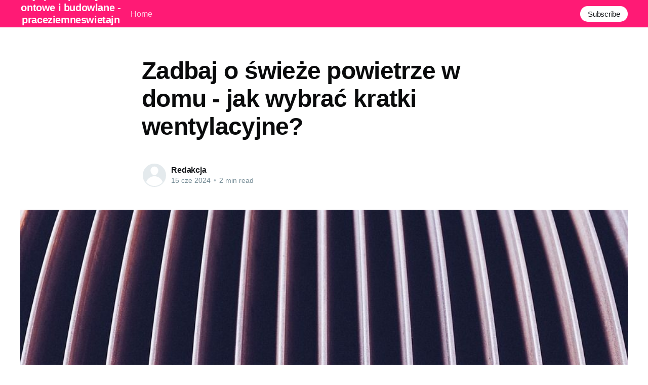

--- FILE ---
content_type: text/html; charset=utf-8
request_url: https://praceziemneswietajno.pl/zadbaj-o-swieze-powietrze-w-domu-jak-wybrac-kratki-wentylacyjne/
body_size: 5006
content:
<!DOCTYPE html>
<html lang="pl">
<head>

    <title>Zadbaj o świeże powietrze w domu - jak wybrać kratki wentylacyjne?</title>
    <meta charset="utf-8" />
    <meta http-equiv="X-UA-Compatible" content="IE=edge" />
    <meta name="HandheldFriendly" content="True" />
    <meta name="viewport" content="width=device-width, initial-scale=1.0" />

    <style>
        :root {
            --button-bg-color: #ffffff;
            --button-text-color: var(--color-darkgrey);
        }
    </style>

    <link rel="stylesheet" type="text/css" href="/assets/built/screen.css?v=c4be916ee2" />

    <link rel="canonical" href="https://praceziemneswietajno.pl/zadbaj-o-swieze-powietrze-w-domu-jak-wybrac-kratki-wentylacyjne/" />
    <meta name="referrer" content="no-referrer-when-downgrade" />
    
    <meta property="og:site_name" content="Najlepsze porady remontowe i budowlane - praceziemneswietajno.pl" />
    <meta property="og:type" content="article" />
    <meta property="og:title" content="Zadbaj o świeże powietrze w domu - jak wybrać kratki wentylacyjne?" />
    <meta property="og:description" content="Dlaczego warto dbać o dobrą wentylację w domu?Dobrej jakości powietrze to klucz do zdrowia i dobrego samopoczucia. Przecież to właśnie ono stanowi podstawę naszego funkcjonowania - oddychamy nim każdego dnia przez cały czas. Z tego powodu ogromnie ważne jest, by powietrze w naszych mieszkaniach było jak najczystsze i najświeższe." />
    <meta property="og:url" content="https://praceziemneswietajno.pl/zadbaj-o-swieze-powietrze-w-domu-jak-wybrac-kratki-wentylacyjne/" />
    <meta property="og:image" content="https://praceziemneswietajno.pl/content/images/2024/06/ventilation-349897_960_720.jpg" />
    <meta property="article:published_time" content="2024-06-15T14:16:09.000Z" />
    <meta property="article:modified_time" content="2024-06-15T14:16:09.000Z" />
    <meta name="twitter:card" content="summary_large_image" />
    <meta name="twitter:title" content="Zadbaj o świeże powietrze w domu - jak wybrać kratki wentylacyjne?" />
    <meta name="twitter:description" content="Dlaczego warto dbać o dobrą wentylację w domu?Dobrej jakości powietrze to klucz do zdrowia i dobrego samopoczucia. Przecież to właśnie ono stanowi podstawę naszego funkcjonowania - oddychamy nim każdego dnia przez cały czas. Z tego powodu ogromnie ważne jest, by powietrze w naszych mieszkaniach było jak najczystsze i najświeższe." />
    <meta name="twitter:url" content="https://praceziemneswietajno.pl/zadbaj-o-swieze-powietrze-w-domu-jak-wybrac-kratki-wentylacyjne/" />
    <meta name="twitter:image" content="https://praceziemneswietajno.pl/content/images/2024/06/ventilation-349897_960_720.jpg" />
    <meta name="twitter:label1" content="Written by" />
    <meta name="twitter:data1" content="Redakcja" />
    <meta property="og:image:width" content="960" />
    <meta property="og:image:height" content="640" />
    
    <script type="application/ld+json">
{
    "@context": "https://schema.org",
    "@type": "Article",
    "publisher": {
        "@type": "Organization",
        "name": "Najlepsze porady remontowe i budowlane - praceziemneswietajno.pl",
        "url": "https://praceziemneswietajno.pl/",
        "logo": {
            "@type": "ImageObject",
            "url": "https://praceziemneswietajno.pl/favicon.ico"
        }
    },
    "author": {
        "@type": "Person",
        "name": "Redakcja",
        "url": "https://praceziemneswietajno.pl/author/redakcja/",
        "sameAs": []
    },
    "headline": "Zadbaj o świeże powietrze w domu - jak wybrać kratki wentylacyjne?",
    "url": "https://praceziemneswietajno.pl/zadbaj-o-swieze-powietrze-w-domu-jak-wybrac-kratki-wentylacyjne/",
    "datePublished": "2024-06-15T14:16:09.000Z",
    "dateModified": "2024-06-15T14:16:09.000Z",
    "image": {
        "@type": "ImageObject",
        "url": "https://praceziemneswietajno.pl/content/images/2024/06/ventilation-349897_960_720.jpg",
        "width": 960,
        "height": 640
    },
    "description": "Dlaczego warto dbać o dobrą wentylację w domu?\nDobrej jakości powietrze to klucz do zdrowia i dobrego samopoczucia. Przecież to\nwłaśnie ono stanowi podstawę naszego funkcjonowania - oddychamy nim każdego dnia\nprzez cały czas. Z tego powodu ogromnie ważne jest, by powietrze w naszych\nmieszkaniach było jak najczystsze i najświeższe. A to możliwe jest przede\nwszystkim dzięki dobrej wentylacji.\n\nWłaściwa wentylacja pozwala na wymianę powietrza między pomieszczeniami i z\nzewnątrz budynku. Dzięki temu",
    "mainEntityOfPage": {
        "@type": "WebPage",
        "@id": "https://praceziemneswietajno.pl/"
    }
}
    </script>

    <meta name="generator" content="Ghost 4.48" />
    <link rel="alternate" type="application/rss+xml" title="Najlepsze porady remontowe i budowlane - praceziemneswietajno.pl" href="https://praceziemneswietajno.pl/rss/" />
    
    <script defer src="/public/cards.min.js?v=c4be916ee2"></script><style>:root {--ghost-accent-color: #FF1A75;}</style>
    <link rel="stylesheet" type="text/css" href="/public/cards.min.css?v=c4be916ee2">
    <meta name="google-site-verification" content="NgWgw-8fcvoqYRpbzZz8PuTHOtI_8yHEtkUOz27RLqY" />

</head>
<body class="post-template">
<div class="viewport">

    <header id="gh-head" class="gh-head has-cover">
        <nav class="gh-head-inner inner gh-container">

            <div class="gh-head-brand">
                <a class="gh-head-logo" href="https://praceziemneswietajno.pl">
                        Najlepsze porady remontowe i budowlane - praceziemneswietajno.pl
                </a>
                <a class="gh-burger" role="button">
                    <div class="gh-burger-box">
                        <div class="gh-burger-inner"></div>
                    </div>
                </a>
            </div>
            <div class="gh-head-menu">
                <ul class="nav">
    <li class="nav-home"><a href="https://praceziemneswietajno.pl/">Home</a></li>
</ul>

            </div>
            <div class="gh-head-actions">
                <div class="gh-social">
                </div>

                    <a class="gh-head-button" href="#/portal/signup" data-portal="signup">Subscribe</a>
            </div>
        </nav>
    </header>

    <div class="site-content">
        



<main id="site-main" class="site-main">
    <article class="article post ">

        <header class="article-header gh-canvas">


            <h1 class="article-title">Zadbaj o świeże powietrze w domu - jak wybrać kratki wentylacyjne?</h1>


            <div class="article-byline">
                <section class="article-byline-content">
                    <ul class="author-list">
                        <li class="author-list-item">
                            <a href="/author/redakcja/" class="author-avatar author-profile-image"><svg viewBox="0 0 24 24" xmlns="http://www.w3.org/2000/svg"><g fill="none" fill-rule="evenodd"><path d="M3.513 18.998C4.749 15.504 8.082 13 12 13s7.251 2.504 8.487 5.998C18.47 21.442 15.417 23 12 23s-6.47-1.558-8.487-4.002zM12 12c2.21 0 4-2.79 4-5s-1.79-4-4-4-4 1.79-4 4 1.79 5 4 5z" fill="#FFF"/></g></svg>
</a>
                        </li>
                    </ul>
                    <div class="article-byline-meta">
                        <h4 class="author-name"><a href="/author/redakcja/">Redakcja</a></h4>
                        <div class="byline-meta-content">
                            <time class="byline-meta-date" datetime="2024-06-15">15 cze 2024</time>
                            <span class="byline-reading-time"><span class="bull">&bull;</span> 2 min read</span>
                        </div>
                    </div>
                </section>
            </div>

            <figure class="article-image">
                <img
                    srcset="/content/images/size/w300/2024/06/ventilation-349897_960_720.jpg 300w,
                            /content/images/size/w600/2024/06/ventilation-349897_960_720.jpg 600w,
                            /content/images/size/w1000/2024/06/ventilation-349897_960_720.jpg 1000w,
                            /content/images/size/w2000/2024/06/ventilation-349897_960_720.jpg 2000w"
                    sizes="(min-width: 1400px) 1400px, 92vw"
                    src="/content/images/size/w2000/2024/06/ventilation-349897_960_720.jpg"
                    alt="Zadbaj o świeże powietrze w domu - jak wybrać kratki wentylacyjne?"
                />
            </figure>
        </header>

        <section class="gh-content gh-canvas">
            <h2 id="dlaczego-warto-dba%C4%87-o-dobr%C4%85-wentylacj%C4%99-w-domu">Dlaczego warto dbać o dobrą wentylację w domu?</h2><p>Dobrej jakości powietrze to klucz do zdrowia i dobrego samopoczucia. Przecież to właśnie ono stanowi podstawę naszego funkcjonowania - oddychamy nim każdego dnia przez cały czas. Z tego powodu ogromnie ważne jest, by powietrze w naszych mieszkaniach było jak najczystsze i najświeższe. A to możliwe jest przede wszystkim dzięki dobrej wentylacji.</p><p>Właściwa wentylacja pozwala na wymianę powietrza między pomieszczeniami i z zewnątrz budynku. Dzięki temu w domu nie zbiera się wilgoć i nie rozwijają się niezdrowe mikroorganizmy. Ponadto, umożliwia kontrolę temperatury, co ma duże znaczenie szczególnie latem, kiedy brak przewiewu powoduje, że temperatura staje się nieznośna.</p><h2 id="wybieramy-kratki-wentylacyjnena-co-zwr%C3%B3ci%C4%87-uwag%C4%99">Wybieramy kratki wentylacyjne - na co zwrócić uwagę?</h2><p>Wentylację gwarantują nam przede wszystkim kratki wentylacyjne. To one umożliwiają utrzymanie właściwej dynamiki przepływu powietrza. Na rynku dostępne są różne modele tych elementów - jak zatem dokonać dobrego wyboru? Przede wszystkim, zwróćmy uwagę na materiał, z jakiego zostały wykonane. Powinien być on trwały i odporny na wilgoć. Dobrym rozwiązaniem mogą okazać się kratki metalowe.</p><p>Drugim ważnym czynnikiem jest rozmiar. Musimy wybrać kratki na tyle duże, by zapewnić skuteczną wentylację, ale jednocześnie odpowiednie do wielkości naszych pomieszczeń. Optymalnym rozwiązaniem są kratki o średnicy od 100 do 150 mm.&gt;</p><p>Warto również zwrócić uwagę na opcje montażu. Czy krata jest montowana na stałe, czy jest to model zdejmowany, co sprzyja łatwej obsłudze i konserwacji?</p><p>Mając na uwadze wszystkie te kwestie, na koniec warto wspomnieć o estetyce. Te niewielkie elementy mogą stanowić również ciekawy akcent dekoracyjny, jeśli ich design pasuje do stylu naszych wnętrz.</p><h2 id="kluczowe-kroki-do-%C5%9Bwie%C5%BCego-powietrza-w-domupodsumowanie">Kluczowe kroki do świeżego powietrza w domu - podsumowanie</h2><p>Chcąc cieszyć się świeżym powietrzem w domu, musimy pamiętać o kilku kluczowych kwestiach. Przede wszystkim o montażu krat wentylacyjnych, które zapewnią nam prawidłowy przepływ powietrza. Musimy również regularnie kontrolować stan naszych krat i w razie potrzeby przeprowadzić ich czyszczenie lub wymianę.</p><p>W takim procesie nieocenione okazują się <a href="https://rade24.eu/drzwiczki-rewizyjne-na-uchwyt">drzwiczki rewizyjne na uchwyt</a>, które umożliwiają łatwą kontrolę i ewentualną naprawę systemu wentylacyjnego. Zapewniają one łatwy dostęp do wnętrza kanałów wentylacyjnych, a jednocześnie skutecznie zabezpieczają przed utratą ciepła.</p><p>Podsumowując, odpowiednia wentylacja to klucz do zdrowia i dobrego samopoczucia. Wybierając odpowiednie kratki wentylacyjne i zwracając uwagę na regularną kontrolę stanu systemu wentylacyjnego możemy cieszyć się świeżym powietrzem każdego dnia.</p>
        </section>


    </article>
</main>


    <section class="footer-cta ">
        <div class="inner">
            <h2>Sign up for more like this.</h2>
            <a class="footer-cta-button" href="#/portal" data-portal>
                <div class="footer-cta-input">Enter your email</div>
                <span>Subscribe</span>
            </a>
        </div>
    </section>




            <aside class="read-more-wrap">
                <div class="read-more inner">
                        
<article class="post-card post no-image ">


    <div class="post-card-content">

        <a class="post-card-content-link" href="/poczuj-magie-nocy-dzieki-swiecacym-stolikom-do-ogrodu/">
            <header class="post-card-header">
                <h2 class="post-card-title">Poczuj magię nocy dzięki świecącym stolikom do ogrodu</h2>
            </header>
            <div class="post-card-excerpt">
                <p>Blask magicznej nocy: od czego zacząć?Poczuj magię nocy dzięki świecącym stolikom do ogrodu! To prawdziwy hit ostatnich sezonów, który pozwoli Ci cieszyć się niepowtarzalnym klimatem w Twoim domu. Błyskotliwe światło i ciepła barwa tworzą niezapomnianą atmosferę, idealną na relaksujące wieczory na świeżym powietrzu. Ale od czego zacząć, aby stworzyć</p>
            </div>
        </a>

        <footer class="post-card-meta">
            <ul class="author-list">
                <li class="author-list-item">
                    <a href="/author/redakcja/" class="static-avatar author-profile-image"><svg viewBox="0 0 24 24" xmlns="http://www.w3.org/2000/svg"><g fill="none" fill-rule="evenodd"><path d="M3.513 18.998C4.749 15.504 8.082 13 12 13s7.251 2.504 8.487 5.998C18.47 21.442 15.417 23 12 23s-6.47-1.558-8.487-4.002zM12 12c2.21 0 4-2.79 4-5s-1.79-4-4-4-4 1.79-4 4 1.79 5 4 5z" fill="#FFF"/></g></svg>
</a>
                </li>
            </ul>
            <div class="post-card-byline-content">
                <span class="post-card-byline-author"><a href="/author/redakcja/">Redakcja</a></span>
                <span class="post-card-byline-date"><time datetime="2025-12-30">30 gru 2025</time> <span class="bull">&bull;</span> 1 min read</span>
            </div>
        </footer>

    </div>

</article>
                        
<article class="post-card post no-image ">


    <div class="post-card-content">

        <a class="post-card-content-link" href="/eleganckie-dekoracje-do-biura-hotelu-czy-restauracji-pomysly-na-stworzenie-przytulnej-atmosfery/">
            <header class="post-card-header">
                <h2 class="post-card-title">Eleganckie dekoracje do biura, hotelu czy restauracji - pomysły na stworzenie przytulnej atmosfery</h2>
            </header>
            <div class="post-card-excerpt">
                <p>Po pierwsze: Czym jest atmosfera w pomieszczeniach komercyjnych i dlaczego jest ważna?Atmosfera w pomieszczeniach komercyjnych, takich jak biura, hotele czy restauracje, to swego rodzaju klimat, który odczuwają odwiedzający. Nie chodzi tutaj tylko o temperaturę czy oświetlenie, ale przede wszystkim o estetykę i komfort przestrzeni. To właśnie one wpływają na</p>
            </div>
        </a>

        <footer class="post-card-meta">
            <ul class="author-list">
                <li class="author-list-item">
                    <a href="/author/redakcja/" class="static-avatar author-profile-image"><svg viewBox="0 0 24 24" xmlns="http://www.w3.org/2000/svg"><g fill="none" fill-rule="evenodd"><path d="M3.513 18.998C4.749 15.504 8.082 13 12 13s7.251 2.504 8.487 5.998C18.47 21.442 15.417 23 12 23s-6.47-1.558-8.487-4.002zM12 12c2.21 0 4-2.79 4-5s-1.79-4-4-4-4 1.79-4 4 1.79 5 4 5z" fill="#FFF"/></g></svg>
</a>
                </li>
            </ul>
            <div class="post-card-byline-content">
                <span class="post-card-byline-author"><a href="/author/redakcja/">Redakcja</a></span>
                <span class="post-card-byline-date"><time datetime="2025-12-30">30 gru 2025</time> <span class="bull">&bull;</span> 2 min read</span>
            </div>
        </footer>

    </div>

</article>
                        
<article class="post-card post no-image ">


    <div class="post-card-content">

        <a class="post-card-content-link" href="/zastosowanie-posazkow-betonowych-w-architekturze-ogrodowej/">
            <header class="post-card-header">
                <h2 class="post-card-title">Zastosowanie posążków betonowych w architekturze ogrodowej</h2>
            </header>
            <div class="post-card-excerpt">
                <p>Odkrywając tajemnice posążków betonowych: zalety i praktyczne zastosowaniaPosążki betonowe to elementy, które zyskują coraz większą popularność w architekturze ogrodowej. Są one zarówno piękne, jak i funkcjonalne, służąc nie tylko jako element dekoracyjny, ale także pomagając w układzie i strukturze naszego zieleni. Ale co to właściwie są posążki betonowe? Co to</p>
            </div>
        </a>

        <footer class="post-card-meta">
            <ul class="author-list">
                <li class="author-list-item">
                    <a href="/author/redakcja/" class="static-avatar author-profile-image"><svg viewBox="0 0 24 24" xmlns="http://www.w3.org/2000/svg"><g fill="none" fill-rule="evenodd"><path d="M3.513 18.998C4.749 15.504 8.082 13 12 13s7.251 2.504 8.487 5.998C18.47 21.442 15.417 23 12 23s-6.47-1.558-8.487-4.002zM12 12c2.21 0 4-2.79 4-5s-1.79-4-4-4-4 1.79-4 4 1.79 5 4 5z" fill="#FFF"/></g></svg>
</a>
                </li>
            </ul>
            <div class="post-card-byline-content">
                <span class="post-card-byline-author"><a href="/author/redakcja/">Redakcja</a></span>
                <span class="post-card-byline-date"><time datetime="2025-12-30">30 gru 2025</time> <span class="bull">&bull;</span> 2 min read</span>
            </div>
        </footer>

    </div>

</article>
                </div>
            </aside>



    </div>

    <footer class="site-footer outer">
        <div class="inner">
            <section class="copyright"><a href="https://praceziemneswietajno.pl">Najlepsze porady remontowe i budowlane - praceziemneswietajno.pl</a> &copy; 2026</section>
            <nav class="site-footer-nav">
                
            </nav>
            <div><a href="https://ghost.org/" target="_blank" rel="noopener">Powered by Ghost</a></div>
        </div>
    </footer>

</div>


<script
    src="https://code.jquery.com/jquery-3.5.1.min.js"
    integrity="sha256-9/aliU8dGd2tb6OSsuzixeV4y/faTqgFtohetphbbj0="
    crossorigin="anonymous">
</script>
<script src="/assets/built/casper.js?v=c4be916ee2"></script>
<script>
$(document).ready(function () {
    // Mobile Menu Trigger
    $('.gh-burger').click(function () {
        $('body').toggleClass('gh-head-open');
    });
    // FitVids - Makes video embeds responsive
    $(".gh-content").fitVids();
});
</script>



</body>
</html>
